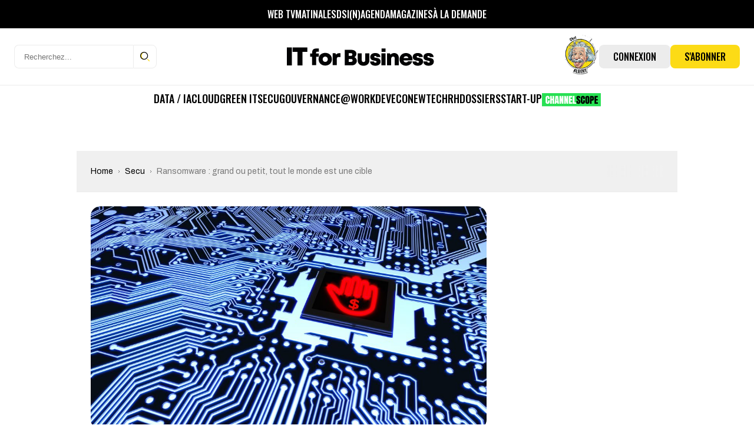

--- FILE ---
content_type: text/html; charset=UTF-8
request_url: https://www.itforbusiness.fr/wp-admin/admin-ajax.php?action=bawpvc-ajax-counter&p=17126&n=1
body_size: -13
content:
 (24)

--- FILE ---
content_type: text/html; charset=utf-8
request_url: https://www.google.com/recaptcha/api2/aframe
body_size: 268
content:
<!DOCTYPE HTML><html><head><meta http-equiv="content-type" content="text/html; charset=UTF-8"></head><body><script nonce="2LSy46DXkqVGR4r-nOMspg">/** Anti-fraud and anti-abuse applications only. See google.com/recaptcha */ try{var clients={'sodar':'https://pagead2.googlesyndication.com/pagead/sodar?'};window.addEventListener("message",function(a){try{if(a.source===window.parent){var b=JSON.parse(a.data);var c=clients[b['id']];if(c){var d=document.createElement('img');d.src=c+b['params']+'&rc='+(localStorage.getItem("rc::a")?sessionStorage.getItem("rc::b"):"");window.document.body.appendChild(d);sessionStorage.setItem("rc::e",parseInt(sessionStorage.getItem("rc::e")||0)+1);localStorage.setItem("rc::h",'1768980010245');}}}catch(b){}});window.parent.postMessage("_grecaptcha_ready", "*");}catch(b){}</script></body></html>

--- FILE ---
content_type: application/javascript; charset=utf-8
request_url: https://www.itforbusiness.fr/wp-content/themes/it4b/assets/js/app.js?ver=2025092502
body_size: 1677
content:
const screenSize={sm:600,md:768,lg:992,xl:1200,xxl:1600};function initHeader(){const e=document.querySelector(".l-header"),t=e.querySelector(".l-header__toggle"),i=e.querySelector(".l-header__collapse");t.addEventListener("click",(n=>{n.preventDefault();let o=e.offsetHeight;i.classList.toggle("is-active"),i.style.setProperty("--header-top",o+"px"),t.classList.toggle("is-active")})),window.addEventListener("scroll",(function(){this.scrollY>=200?e.classList.add("is-scrolling"):e.classList.remove("is-scrolling")})),window.addEventListener("resize",(()=>{window.innerWidth>screenSize.md&&(i.classList.remove("is-active"),t.classList.remove("is-active"))}))}function initSitePadding(){const e=document.querySelector(".l-header"),t=document.documentElement;let i=e.offsetHeight;t.style.setProperty("--padding-site",i+"px"),window.onresize=()=>{let i=e.offsetHeight;t.style.setProperty("--padding-site",i+"px")}}function initPostItems(){const e=Array.from(document.querySelectorAll(".post-item"));e&&e.forEach((e=>{let t=e.querySelector(".post-item__title");t&&t.textContent.length>60&&(t.innerHTML=t.textContent.substring(0,60)+"...")}))}function ThumbnailPlugin(e){return t=>{function i(e){t.slides[e].classList.add("active")}t.on("created",(()=>{i(t.track.details.rel),t.slides.forEach(((t,i)=>{t.addEventListener("click",(()=>{e.moveToIdx(i)}))})),e.on("animationStarted",(e=>{t.slides.forEach((e=>{e.classList.remove("active")}));const n=e.animator.targetIdx||0;i(e.track.absToRel(n)),t.moveToIdx(n)}))}))}}function initSlider(){let e=document.querySelector(".o-slider");if(e){let t=new KeenSlider(".o-slider-banners",{loop:!0,slides:{spacing:20}},[t=>{t.on("created",(()=>{e.querySelector(".o-slider-banners").querySelectorAll(".o-slider-banners__item").forEach((e=>{e.classList.remove("is-hidden")}))}))}]);new KeenSlider(".o-slider-thumbnails",{initial:0,slides:{perView:5,spacing:20},breakpoints:{"(min-width: 768px)":{slides:{perView:3,spacing:16}},"(min-width: 1024px)":{slides:{perView:4,spacing:16}}}},[ThumbnailPlugin(t),t=>{t.on("created",(()=>{e.querySelector(".o-slider-thumbnails").classList.remove("is-hidden")}))}])}}function initCarouselMags(){function e(e){let t=e.querySelector(".glide__slide--active");t.classList.add("is-active"),t.previousElementSibling.classList.add("is-before"),t.nextElementSibling.classList.add("is-after")}const t=document.querySelectorAll(".o-carousel-mags");t&&t.forEach((t=>{var i=new Glide(t,{type:"carousel",perView:5,focusAt:"center",breakpoints:{992:{perView:5},768:{perView:5},480:{perView:3}}});i.on("mount.after",(function(){e(t)})),i.on("run",(function(){!function(e){e.querySelectorAll(".o-carousel-mags__slide").forEach((e=>{e.classList.remove("is-active"),e.classList.remove("is-after"),e.classList.remove("is-before")}))}(t)})),i.on("run.after",(function(){e(t)})),i.mount()}))}function initCarousel(){const e=document.querySelectorAll(".js-carousel");e&&e.forEach((e=>{new Glide(e,{type:"slider",gap:"24",perView:4.5,perTouch:3,breakpoints:{992:{gap:"24",perView:3.5,perTouch:3},768:{gap:"16",perView:2.25},480:{gap:"16",perView:1.25}}}).mount()}))}function initHalkaBox(){const e=document.querySelectorAll(".wp-entry img");document.querySelectorAll("body.single-post .wp-entry img").length&&(e.forEach((e=>{let t=e.parentNode;t&&"A"==t.nodeName&&"c-post-short__img"!==t.className&&"c-post-no-lightbox"!==t.className&&t.classList.add("lightbox")})),halkaBox.options({theme:"dark"}),halkaBox.run("lightbox"))}function initMasonry(){document.querySelectorAll(".o-masonry").forEach((e=>{new Masonry(e,{itemSelector:".o-masonry__item",columnWidth:".o-masonry__sizer",gutter:".o-masonry__gutter",percentPosition:!0,horizontalOrder:!0})}))}function initShareMenu(){document.querySelectorAll(".c-share").forEach((e=>{const t=e.querySelector(".c-share__btn"),i=e.querySelector(".c-share__collapse");t.addEventListener("click",(function(){t.classList.toggle("is-active"),i.classList.toggle("is-active")}))}))}function resetOldStyle(){const e=document.querySelectorAll(".yt-uix-button");e&&e.forEach((e=>{e.removeAttribute("style"),e.classList.remove("yt-uix-button"),e.classList.add("wp-block-button")}))}if(window.onload=()=>{initSlider(),initHeader(),initSitePadding(),initPostItems(),initCarousel(),initCarouselMags(),initHalkaBox(),initMasonry(),initShareMenu(),resetOldStyle()},document.getElementById("wps-bt-background-takeover-id")){document.querySelectorAll('ins[data-revive-background="false"]').forEach((function(e){e.parentElement.remove()})),window.innerWidth>=768&&document.querySelector("main.l-main").classList.add("l-main--with-dressing")}if(document.querySelector("form.c-newsletter__form")&&document.querySelector("form.c-newsletter__form").addEventListener("submit",(function(e){e.preventDefault();const t=document.querySelector("form.c-newsletter__form .c-newsletter__input");t.value.match(/^\w+([\.-]?\w+)*@\w+([\.-]?\w+)*(\.\w{2,3})+$/)?window.location.href="/newsletter-signup?email="+t.value:window.location.href="/newsletter-signup"})),"function"==typeof URLSearchParams&&window.location.search&&document.querySelector(".mailster-form.mailster-form-submit.mailster-ajax-form.mailster-form-1")){const e=new URLSearchParams(window.location.search),t=/^\w+([\.-]?\w+)*@\w+([\.-]?\w+)*(\.\w{2,3})+$/;e.has("email")&&t.test(e.get("email"))&&(document.getElementById("mailster-email-1").value=e.get("email"))}if(document.getElementById("mepr-address-state1")&&(document.querySelector("label[for='mepr-address-state1']").textContent="Département"),navigator.share){const e=document.querySelectorAll(".icon--partage-sh");e&&e.forEach((function(e){e.classList.remove("icon--hidden"),e.addEventListener("click",(t=>{t.preventDefault(),navigator.share({title:e.getAttribute("data-share-title"),url:e.getAttribute("data-share-url")}).catch((e=>null))}))}))}

--- FILE ---
content_type: image/svg+xml
request_url: https://www.itforbusiness.fr/wp-content/themes/it4b/assets/images/theme/icons/icon-sh-linkedin.svg
body_size: 193
content:
<svg width="10" height="10" viewBox="0 0 10 10" fill="none" xmlns="http://www.w3.org/2000/svg">
<path d="M2.32799 3.2061H0.32047C0.231373 3.2061 0.15918 3.27833 0.15918 3.36739V9.81668C0.15918 9.90578 0.231373 9.97797 0.32047 9.97797H2.32799C2.41708 9.97797 2.48928 9.90578 2.48928 9.81668V3.36739C2.48928 3.27833 2.41708 3.2061 2.32799 3.2061Z" fill="#8A8A8A"/>
<path d="M1.32471 0C0.594258 0 0 0.593613 0 1.32326C0 2.05323 0.594258 2.64706 1.32471 2.64706C2.05458 2.64706 2.64835 2.05319 2.64835 1.32326C2.64839 0.593613 2.05458 0 1.32471 0Z" fill="#8A8A8A"/>
<path d="M7.43377 3.04581C6.62748 3.04581 6.03145 3.39242 5.66993 3.78626V3.36739C5.66993 3.27832 5.59774 3.2061 5.50864 3.2061H3.5861C3.497 3.2061 3.4248 3.27832 3.4248 3.36739V9.81668C3.4248 9.90577 3.497 9.97797 3.5861 9.97797H5.58922C5.67832 9.97797 5.75051 9.90577 5.75051 9.81668V6.62577C5.75051 5.55052 6.04258 5.13161 6.79213 5.13161C7.60845 5.13161 7.67332 5.80316 7.67332 6.6811V9.81671C7.67332 9.90581 7.74551 9.978 7.83461 9.978H9.83848C9.92758 9.978 9.99977 9.90581 9.99977 9.81671V6.27916C9.99977 4.68029 9.6949 3.04581 7.43377 3.04581Z" fill="#8A8A8A"/>
</svg>


--- FILE ---
content_type: image/svg+xml
request_url: https://www.itforbusiness.fr/wp-content/themes/it4b/assets/images/theme/icons/icon-hamburger.svg
body_size: 940
content:
<svg width="20" height="20" viewBox="0 0 20 20" fill="none" xmlns="http://www.w3.org/2000/svg">
<g clip-path="url(#clip0_2_8)">
<path d="M7.13333 0.416602C7.08333 1.66667 6.26596 1.5665 5.83333 1.5665C5.40071 1.5665 5 1.21579 5 0.783171C5 0.350548 5.40071 -0.416732 5.83333 -0.416732C6.26596 -0.416732 7.18333 -0.833463 7.13333 0.416602Z" fill="#FCDB16"/>
<path d="M7.4977 4.89762C7.4537 5.6608 7.08333 5.81689 5.97566 5.76481C5.46915 5.76481 5 5.54679 5 5.19538C5 4.84396 5.46915 4.22071 5.97566 4.22071C6.48218 4.22071 7.54171 4.13443 7.4977 4.89762Z" fill="#FCDB16"/>
<path d="M5.23438 5H2.89062C1.72566 5 0.78125 4.05559 0.78125 2.89062C0.78125 1.72563 1.72566 0.78125 2.89062 0.78125H5.23438C4.06941 0.78125 3.125 1.72563 3.125 2.89062C3.125 4.05559 4.06941 5 5.23438 5ZM3.125 10C3.125 8.835 4.06941 7.89062 5.23438 7.89062H2.89062C1.72566 7.89062 0.78125 8.835 0.78125 10C0.78125 11.165 1.72566 12.1094 2.89062 12.1094H5.23438C4.06941 12.1094 3.125 11.165 3.125 10ZM3.125 17.1094C3.125 15.9444 4.06941 15 5.23438 15H2.89062C1.72566 15 0.78125 15.9444 0.78125 17.1094C0.78125 18.2743 1.72566 19.2188 2.89062 19.2188H5.23438C4.06941 19.2188 3.125 18.2743 3.125 17.1094Z" fill="#FCDB16"/>
<path d="M6.14785 5.78125H2.89062C1.29672 5.78125 0 4.48453 0 2.89063C0 1.29672 1.29672 1.43051e-06 2.89062 1.43051e-06H6.17188C6.60336 1.43051e-06 6.95312 0.349767 6.95312 0.781251C6.95312 1.21274 6.60336 1.5625 6.17188 1.5625H2.89062C2.15828 1.5625 1.5625 2.15828 1.5625 2.89063C1.5625 3.62297 2.15828 4.21875 2.89062 4.21875H6.14785C6.57934 4.21875 6.9291 4.56852 6.9291 5C6.9291 5.43149 6.57934 5.78125 6.14785 5.78125ZM20 2.89063C20 1.29672 18.7033 1.43051e-06 17.1094 1.43051e-06L5.83333 -1.52588e-05C5.40185 -1.52588e-05 6.95312 0.349767 6.95312 0.781251C6.95312 1.21274 5.65575 1.5625 6.08724 1.5625H17.1094C17.8417 1.5625 18.4375 2.15828 18.4375 2.89063C18.4375 3.62297 17.8417 4.21875 17.1094 4.21875H6.25C5.81852 4.21875 6.9291 4.56852 6.9291 5C6.9291 5.43149 5.81852 5.78125 6.25 5.78125H17.1094C18.7033 5.78125 20 4.48453 20 2.89063ZM13.6328 12.1094C13.6328 11.6779 13.283 11.3281 12.8516 11.3281H2.89062C2.15828 11.3281 1.5625 10.7323 1.5625 10C1.5625 9.26766 2.15828 8.67188 2.89062 8.67188H12.8516C13.283 8.67188 13.6328 8.32211 13.6328 7.89063C13.6328 7.45914 13.283 7.10938 12.8516 7.10938H2.89062C1.29672 7.10938 0 8.40609 0 10C0 11.5939 1.29672 12.8906 2.89062 12.8906H12.8516C13.283 12.8906 13.6328 12.5409 13.6328 12.1094ZM19.9609 17.1094C19.9609 15.5155 18.6642 14.2188 17.0703 14.2188H7.08333C6.65185 14.2188 5.83333 14.5685 5.83333 15C5.83333 15.4315 7.48518 15.7812 7.91667 15.7812H17.0703C17.8027 15.7812 18.3984 16.377 18.3984 17.1094C18.3984 17.8417 17.8027 18.4375 17.0703 18.4375H7.08333C6.65185 18.4375 7.5 18.7873 7.5 19.2188C7.5 19.6502 7.06852 20 7.5 20H17.0703C18.6642 20 19.9609 18.7033 19.9609 17.1094ZM8.86719 19.2188C8.86719 18.7873 8.51742 18.4375 8.08594 18.4375H2.89062C2.15828 18.4375 1.5625 17.8417 1.5625 17.1094C1.5625 16.377 2.15828 15.7812 2.89062 15.7812H8.08594C8.51742 15.7812 8.86719 15.4315 8.86719 15C8.86719 14.5685 8.51742 14.2188 8.08594 14.2188H2.89062C1.29672 14.2188 0 15.5155 0 17.1094C0 18.7033 1.29672 20 2.89062 20H8.08594C8.51742 20 8.86719 19.6502 8.86719 19.2188Z" fill="#FCDB16"/>
<path d="M6.14785 5.78125H2.89062C1.29672 5.78125 0 4.48453 0 2.89063C0 1.29672 1.29672 1.43051e-06 2.89062 1.43051e-06H6.17188C6.60336 1.43051e-06 6.95312 0.349767 6.95312 0.781251C6.95312 1.21274 6.60336 1.5625 6.17188 1.5625H2.89062C2.15828 1.5625 1.5625 2.15828 1.5625 2.89063C1.5625 3.62297 2.15828 4.21875 2.89062 4.21875H6.14785C6.57934 4.21875 6.9291 4.56852 6.9291 5C6.9291 5.43149 6.57934 5.78125 6.14785 5.78125ZM20 2.89063C20 1.29672 18.7033 1.43051e-06 17.1094 1.43051e-06L5.83333 -1.52588e-05C5.40185 -1.52588e-05 6.95312 0.349767 6.95312 0.781251C6.95312 1.21274 5.65575 1.5625 6.08724 1.5625H17.1094C17.8417 1.5625 18.4375 2.15828 18.4375 2.89063C18.4375 3.62297 17.8417 4.21875 17.1094 4.21875H6.25C5.81852 4.21875 6.9291 4.56852 6.9291 5C6.9291 5.43149 5.81852 5.78125 6.25 5.78125H17.1094C18.7033 5.78125 20 4.48453 20 2.89063ZM13.6328 12.1094C13.6328 11.6779 13.283 11.3281 12.8516 11.3281H2.89062C2.15828 11.3281 1.5625 10.7323 1.5625 10C1.5625 9.26766 2.15828 8.67188 2.89062 8.67188H12.8516C13.283 8.67188 13.6328 8.32211 13.6328 7.89063C13.6328 7.45914 13.283 7.10938 12.8516 7.10938H2.89062C1.29672 7.10938 0 8.40609 0 10C0 11.5939 1.29672 12.8906 2.89062 12.8906H12.8516C13.283 12.8906 13.6328 12.5409 13.6328 12.1094ZM19.9609 17.1094C19.9609 15.5155 18.6642 14.2188 17.0703 14.2188H7.08333C6.65185 14.2188 5.83333 14.5685 5.83333 15C5.83333 15.4315 7.48518 15.7812 7.91667 15.7812H17.0703C17.8027 15.7812 18.3984 16.377 18.3984 17.1094C18.3984 17.8417 17.8027 18.4375 17.0703 18.4375H7.08333C6.65185 18.4375 7.5 18.7873 7.5 19.2188C7.5 19.6502 7.06852 20 7.5 20H17.0703C18.6642 20 19.9609 18.7033 19.9609 17.1094ZM8.86719 19.2188C8.86719 18.7873 8.51742 18.4375 8.08594 18.4375H2.89062C2.15828 18.4375 1.5625 17.8417 1.5625 17.1094C1.5625 16.377 2.15828 15.7812 2.89062 15.7812H8.08594C8.51742 15.7812 8.86719 15.4315 8.86719 15C8.86719 14.5685 8.51742 14.2188 8.08594 14.2188H2.89062C1.29672 14.2188 0 15.5155 0 17.1094C0 18.7033 1.29672 20 2.89062 20H8.08594C8.51742 20 8.86719 19.6502 8.86719 19.2188Z" fill="black"/>
<path d="M17.0703 12.8906H15.9766C15.5451 12.8906 15.1953 12.5409 15.1953 12.1094C15.1953 11.6779 15.5451 11.3281 15.9766 11.3281H17.0703C17.8027 11.3281 18.3984 10.7323 18.3984 10C18.3984 9.26766 17.8027 8.67188 17.0703 8.67188H15.9766C15.5451 8.67188 15.1953 8.32211 15.1953 7.89062C15.1953 7.45914 15.5451 7.10938 15.9766 7.10938H17.0703C18.6642 7.10938 19.9609 8.40609 19.9609 10C19.9609 11.5939 18.6642 12.8906 17.0703 12.8906Z" fill="#FCDB16"/>
</g>
<defs>
<clipPath id="clip0_2_8">
<rect width="20" height="20" fill="white"/>
</clipPath>
</defs>
</svg>
